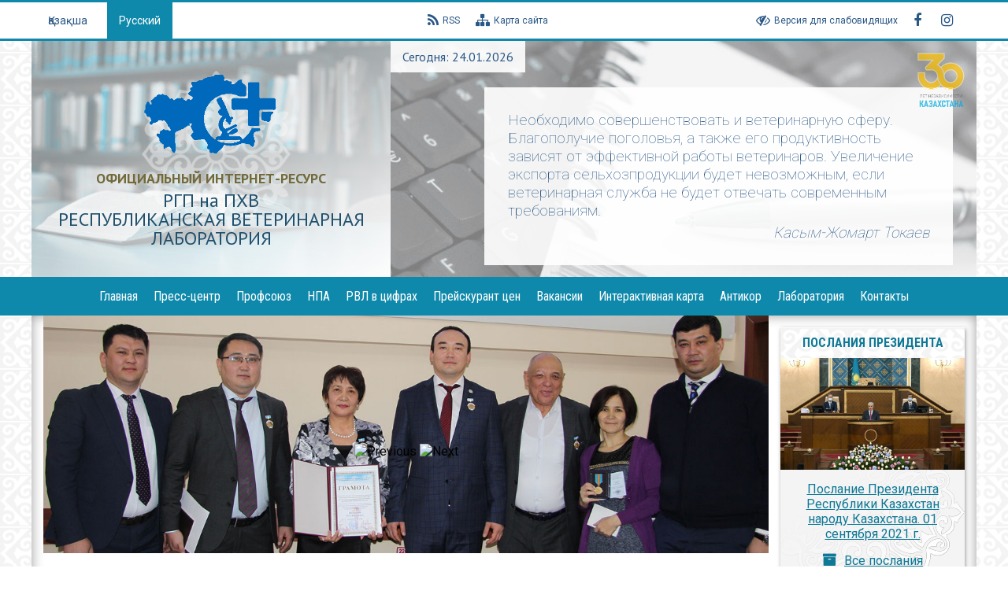

--- FILE ---
content_type: text/html; charset=utf-8
request_url: https://rvl.kz/ru/?start=36
body_size: 9020
content:
<!DOCTYPE html>
<html lang="ru-ru">
<head>
	<meta name="viewport" content="width=device-width, initial-scale=1, maximum-scale=1, user-scalable=no">
	<meta charset="utf-8" />
	<base href="https://rvl.kz/ru/" />
	<meta name="keywords" content="РГП на ПВХ «Республиканская ветеринарная лаборатория»" />
	<meta name="robots" content="noindex, follow" />
	<meta name="description" content="РГП на ПВХ «Республиканская ветеринарная лаборатория»" />
	<meta name="generator" content="Joomla! - Open Source Content Management" />
	<title>Главная</title>
	<link href="/ru/?format=feed&amp;type=rss" rel="alternate" type="application/rss+xml" title="RSS 2.0" />
	<link href="/ru/?format=feed&amp;type=atom" rel="alternate" type="application/atom+xml" title="Atom 1.0" />
	<link href="https://rvl.kz/kz/" rel="alternate" hreflang="kz-KZ" />
	<link href="https://rvl.kz/ru/" rel="alternate" hreflang="ru-RU" />
	<link href="https://rvl.kz/ru/component/search/?Itemid=102&amp;format=opensearch" rel="search" title="Искать РГП на ПХВ «Республиканская ветеринарная лаборатория»" type="application/opensearchdescription+xml" />
	<link href="/modules/mod_djimageslider/themes/default/css/djimageslider.css" rel="stylesheet" />
	<link href="/media/mod_languages/css/template.css" rel="stylesheet" />
	<script src="/media/jui/js/jquery.min.js?6c9fc3ed01fc73eca0794180d9252a14"></script>
	<script src="/media/jui/js/jquery-noconflict.js?6c9fc3ed01fc73eca0794180d9252a14"></script>
	<script src="/media/jui/js/jquery-migrate.min.js?6c9fc3ed01fc73eca0794180d9252a14"></script>
	<script src="/media/system/js/caption.js?6c9fc3ed01fc73eca0794180d9252a14"></script>
	<script src="/media/jui/js/bootstrap.min.js?6c9fc3ed01fc73eca0794180d9252a14"></script>
	<script src="/templates/gurk-blue/js/script.js?6c9fc3ed01fc73eca0794180d9252a14"></script>
	<script src="/media/djextensions/jquery-easing/jquery.easing.min.js"></script>
	<script src="/modules/mod_djimageslider/assets/js/slider.js?v=4.6.2"></script>
	<!--[if lt IE 9]><script src="/media/system/js/html5fallback.js?6c9fc3ed01fc73eca0794180d9252a14"></script><![endif]-->
	<script>
jQuery(window).on('load',  function() {
				new JCaption('img.caption');
			});jQuery(function($){ initTooltips(); $("body").on("subform-row-add", initTooltips); function initTooltips (event, container) { container = container || document;$(container).find(".hasTooltip").tooltip({"html": true,"container": "body"});} });
	</script>
	<link href="https://rvl.kz/ru/" rel="alternate" hreflang="x-default" />

	<!--[if lt IE 9]><script src="/media/jui/js/html5.js"></script><![endif]-->
	<link rel="stylesheet" type="text/css" id="style-version" href="/templates/gurk-blue/css/style.css">
	<link rel="stylesheet" type="text/css" id="style-version" href="/templates/gurk-blue/css/media.css">
      
      <style>
      
      * {
    margin: 0;
    padding: 0;
    box-sizing: border-box;
}

header .top-bar .wrapper .header-block a {
    display: flex;
    align-items: center;
    justify-content: center;
    margin: 0 10px;
    text-decoration: none;
}

header .top-bar .wrapper .header-block {
    display: flex;
    align-items: center;
    justify-content: center;
}

main .wrapper .right-side .moduletable h3 {
    width: 100%;
    color: #0e7896;
    padding: 10px 15px;
    background: url(https://rvl.kz/templates/gurk-blue/images/body-bg.jpg);
    background-repeat: repeat-x;
    text-transform: uppercase;
    font-family: 'Roboto Condensed', sans-serif;
    font-size: 16px;
    text-align: center;
}
                    
.djslider-default .navigation-container-custom, .djslider-default .navigation-numbers {
    position: absolute;
    bottom: 10px;
    right: calc(50% - 20px);
}
                    
main .wrapper .left-side {
    display: flex;
    flex-direction: column;
    flex: auto;
    width: 80%;
    min-height: 100%;
    padding: 0 15px 0 0;
}
                    
.djslider-loader-default {
    margin: 0 auto;
    position: relative;
    background: url(https://rvl.kz/modules/mod_djimageslider/themes/default/images/loader.gif) center center no-repeat;
    max-width: 100%;
    overflow: hidden;
}
                    
.djslider-default {
    margin: 0 auto;
    position: relative;
    -webkit-transition: opacity 400ms ease;
    transition: opacity 400ms ease;
    opacity: 0;
}
                    
.djslider-default .slider-container {
    position: absolute;
    overflow: hidden;
    left: 0;
    top: 0;
    height: 100%;
    width: 100%;
}
                    
.djslider-default ul.djslider-in {
    height: 100%;
}

.djslider-default ul.djslider-in {
    position: relative;
    margin: 0 !important;
    padding: 0 !important;
    border: 0 !important;
}

header {
    display: block;
}
      
header .top-bar {
    border-top: 3px solid #0f89ab;
    border-bottom: 3px solid #0f89ab;
    font-size: 14px;
    background-color: #fff;
}
         
   header .logo-right-block .data {
    display: flex;
    padding: 10px 15px;
    background-color: rgba(255, 255, 255, .9);
    text-align: center;
    position: absolute;
    top: 0;
    left: 0;
    color: #295786;
}
   header .logo-right-block .logo-right-block-text {
    display: flex;
    padding: 30px;
    width: 80%;
    flex-direction: column;
    background-color: rgba(255, 255, 255, .9);
    text-align: left;
    position: absolute;
    bottom: 15px;
    right: 30px;
    color: #295786;
    font-size: 19px;
    font-family: 'Roboto', sans-serif;
    font-weight: 100;
}                 
                    
                    
header .top-bar .wrapper {
    align-items: center;
    justify-content: space-between;
}

.language-switch {
  width: 20%;
    position: relative;
    right: 40px;
}  
                    
.language-switch ul li a {
    padding: 5px 15px;
    display: block;
margin: 0; 
}
                    
  div.mod-languages ul {
    margin: 0;
    padding: 0;
    list-style: none;
}    
                    
div.mod-languages ul.lang-inline li {
    display: inline;
}

div.mod-languages li {
    margin-left: 5px;
    margin-right: 5px;
}
                    
.language-switch ul li a {
    padding: 15px;
}

div.mod-languages a {
    text-decoration: none;
}
             
header .top-bar .wrapper .header-block {
    display: flex;
    align-items: center;
    justify-content: center;
}
                    
     .search {
    padding: 15px;
    background-color: #0f89ab;
    position: relative;
    left: 15px;
}               
                    
.wrapper.nopadding {
    padding: 0;
}

main .wrapper {
    background-color: #fff;
    box-shadow: 0 0 15px #999 inset;
}

                    
                    .djslider-default .navigation-container {
    position: relative;
    text-align: center !important;
    top: calc(50% - 17px) !important;
}

.wrapper {
 flex-direction: initial;
    display: flex;
    flex: auto;
    width: 100%;
    max-width: 1200px;
    min-width: 980px;
    margin: 0 auto;
    padding: 0 15px;
}

header .logo {
    display: flex;
    flex-direction: column;
    align-items: center;
    justify-content: center;
    width: 38%;
    height: 300px;
    text-align: center;
    background: url(https://rvl.kz/templates/gurk-blue/images/logo-bg.jpg);
    background-repeat: no-repeat;
    background-position: center center;
    background-size: cover;
    font-family: 'PT Sans', sans-serif;
}

  header .logo-right-block {
    display: flex;
    align-items: center;
    justify-content: flex-start;
    flex-direction: column;
    width: 62%;
    height: 300px;
    text-align: center;
    background: url(https://rvl.kz/templates/gurk-blue/images/header-logo-bg.jpg);
    background-repeat: no-repeat;
    background-position: center center;
    background-size: cover;
    font-family: 'PT Sans', sans-serif;
    position: relative;
}  
                    
    main .wrapper .right-side {
    display: flex;
    flex-direction: column;
    flex: auto;
    width: 20%;
    min-height: 100%;
}
                    
main .wrapper .right-side .moduletable h3 {
    width: 100%;
    color: #0e7896;
    padding: 10px 15px;
    background: url(https://rvl.kz/templates/gurk-blue/images/body-bg.jpg);
    background-repeat: repeat-x;
    text-transform: uppercase;
    font-family: 'Roboto Condensed', sans-serif;
    font-size: 16px;
    text-align: center;
}
                    
                    
  main .wrapper .right-side .moduletable {
    display: flex;
    flex-direction: column;
    width: 100%;
    align-items: flex-start;
    justify-content: flex-start;
    padding: 0;
    margin: 15px 0;
    box-shadow: 1px 2px 5px #999;
}
                    
                    main .wrapper .right-side .moduletable .custom {
    width: 100%;
    background: url(https://rvl.kz/templates/gurk-blue/images/ornam-bg.png);
    background-position: right bottom;
    background-repeat: no-repeat;
    background-color: #f4f4f4;
}
                    
                    
main .wrapper .right-side .moduletable {
    display: flex;
    flex-direction: column;
    width: 100%;
    align-items: flex-start;
    justify-content: flex-start;
    padding: 0;
    margin: 15px 0;
    box-shadow: 1px 2px 5px #999;
}
                    
</style>
      
      
      
      
</head>
<body>
	<header>
		<div class="top-bar">
			<div class="wrapper">
				<div class="language-switch">
					<div class="mod-languages">

	<ul class="lang-inline">
						<li class="" dir="ltr">
			<a href="/kz/">
							Қазақша						</a>
			</li>
								<li class="lang-active" dir="ltr">
			<a href="/ru/">
							Русский						</a>
			</li>
				</ul>

</div>
	
				</div>
				<div class="header-block">
					<a href="/ru/?format=feed&amp;type=rss"><i class="fa fa-rss" aria-hidden="true"></i> RSS</a>
					<a href="/ru/component/osmap/?view=html&id=2"><i class="fa fa-sitemap" aria-hidden="true"></i> Карта сайта</a>
				</div>
				<div class="header-block">
					<a href="#" id="style-bw"><i class="fa fa-eye-slash" id="eye" aria-hidden="true"></i> Версия для слабовидящих</a>
					<a href="https://www.facebook.com/profile.php?id=100028421700865" target="_blank"><i class="fa fa-facebook" aria-hidden="true"></i></a>
					<a href="https://www.instagram.com/rvl.kz/" target="_blank"><i class="fa fa-instagram" aria-hidden="true"></i></a>
				</div>
				<div class="search">
	<form action="/ru/" method="post" class="form-inline" role="search">
		 <button class="button btn btn-primary" onclick="this.form.searchword.focus();">Искать</button><label for="mod-search-searchword90" class="element-invisible"> </label> <input name="searchword" id="mod-search-searchword90" maxlength="200"  class="inputbox search-query input-medium" type="search" placeholder="Поиск..." />		<input type="hidden" name="task" value="search" />
		<input type="hidden" name="option" value="com_search" />
		<input type="hidden" name="Itemid" value="102" />
	</form>
</div>

			</div>
		</div>
		<div class="wrapper nopadding">
			<div class="logo">
				<div class="gerb"></div>
				<div class="logo-text-small">ОФИЦИАЛЬНЫЙ ИНТЕРНЕТ-РЕСУРС</div>
				<div class="logo-text">РГП на ПХВ<br>РЕСПУБЛИКАНСКАЯ ВЕТЕРИНАРНАЯ ЛАБОРАТОРИЯ</div>
			</div>
			<div class="logo-right-block">
				<div class="data">Сегодня: 24.01.2026</div>
				<div class="logo-right-block-text">Необходимо совершенствовать и ветеринарную сферу. Благополучие поголовья, а также его продуктивность зависят от эффективной работы ветеринаров. Увеличение экспорта сельхозпродукции будет невозможным, если ветеринарная служба не будет отвечать современным требованиям.<span>Касым-Жомарт Токаев</span></div>
				<div class="yearrk"></div>
			</div>
		</div>
	</header>
	<div class="top-menu">
		<div class="wrapper">
			<ul class="nav menu mod-list">
<li class="item-102 default current active"><a href="/ru/" >Главная</a></li><li class="item-316 deeper parent"><a href="/ru/press-tsentr.html" >Пресс-центр</a><ul class="nav-child unstyled small"><li class="item-317"><a href="/ru/press-tsentr/novosti.html" >Новости</a></li><li class="item-318"><a href="/ru/press-tsentr/stati.html" >СМИ О НАС</a></li></ul></li><li class="item-323 deeper parent"><a href="/ru/profsoyuz.html" >Профсоюз</a><ul class="nav-child unstyled small"><li class="item-325"><a href="/ru/profsoyuz/ustav-2.html" >ПОЛОЖЕНИЕ О ПЕРВИЧНОЙ ПРОФСОЮЗНОЙ ОРГАНИЗАЦИИ</a></li><li class="item-329"><a href="/ru/profsoyuz/ustav-6.html" >ЧЛЕНЫ ПРОФКОМА</a></li><li class="item-372"><a href="/ru/profsoyuz/polozhenie-o-pervichnoj-organizatsii-obshchestvennogo-ob-edineniya.html" >ПОЛОЖЕНИЕ О ПЕРВИЧНОЙ ОРГАНИЗАЦИИ ОБЩЕСТВЕННОГО ОБЪЕДИНЕНИЯ</a></li></ul></li><li class="item-312 deeper parent"><a href="/ru/normativno-pravovaya-baza.html" >НПА</a><ul class="nav-child unstyled small"><li class="item-313"><a href="/ru/normativno-pravovaya-baza/zakony.html" >Законы</a></li><li class="item-314"><a href="/ru/normativno-pravovaya-baza/standarty.html" >Стандарты</a></li><li class="item-315"><a href="/ru/normativno-pravovaya-baza/ustav.html" >Устав</a></li></ul></li><li class="item-347"><a href="/ru/rvl-v-tsifrakh.html" >РВЛ в цифрах</a></li><li class="item-353"><a href="/ru/prejskurant-tsen.html" >Прейскурант цен</a></li><li class="item-319"><a href="/ru/vakansii.html" >Вакансии</a></li><li class="item-322 deeper"><a href="/ru/interaktivnaya-karta.html" >Интерактивная карта</a><ul class="nav-child unstyled small"><li class="item-126"><a href="/ru/respublika-kazakhstan/gosudarstvennye-simvoly.html" >Государственные символы</a></li></ul></li><li class="item-321 deeper parent"><a href="/ru/protivodejstvie-korruptsii.html" >Антикор</a><ul class="nav-child unstyled small"><li class="item-368 deeper parent"><a href="/ru/protivodejstvie-korruptsii/kartogramma-korruptsionnykh-riskov.html" >Картограмма коррупции</a><ul class="nav-child unstyled small"><li class="item-365"><a href="/ru/protivodejstvie-korruptsii/kartogramma-korruptsionnykh-riskov/perechen-korruptsionnykh-riskov.html" >Перечень коррупционных рисков</a></li><li class="item-366"><a href="/ru/protivodejstvie-korruptsii/kartogramma-korruptsionnykh-riskov/dolzhnosti-podverzhennye-korruptsionnym-riskam.html" >Должности, подверженные коррупционным рискам</a></li><li class="item-370"><a href="/ru/protivodejstvie-korruptsii/kartogramma-korruptsionnykh-riskov/po-realizatsii-voprosov-tbn-4.html" >по реализации вопросов ТБН № 4</a></li><li class="item-371"><a href="/ru/protivodejstvie-korruptsii/kartogramma-korruptsionnykh-riskov/analiticheskaya-spravka-ot-16-iyulya.html" >Аналитическая справка от 16 июля</a></li></ul></li><li class="item-374"><a href="/ru/protivodejstvie-korruptsii/komplaens-sluzhba.html" >Комплаенс служба</a></li></ul></li><li class="item-306 deeper parent"><a href="/ru/laboratoriya.html" >Лаборатория</a><ul class="nav-child unstyled small"><li class="item-307"><a href="/ru/laboratoriya/o-laboratorii.html" >О лаборатории</a></li><li class="item-308"><a href="/ru/laboratoriya/strategiya-razvitiya.html" >Стратегия развития</a></li><li class="item-309"><a href="/ru/laboratoriya/politika-i-tseli.html" >Политика и цели</a></li><li class="item-310"><a href="/ru/laboratoriya/rukovodstvo.html" >Руководство</a></li><li class="item-311"><a href="/ru/laboratoriya/akkreditatsiya.html" >Аккредитация</a></li><li class="item-332"><a href="/ru/laboratoriya/voprosy-i-otvety.html" >Вопросы и ответы</a></li></ul></li><li class="item-320"><a href="/ru/kontakty.html" >Контакты</a></li></ul>
	
		</div>
	</div>
	<main>
		<div class="wrapper">
			<div class="left-side">
				<div class="left-side-top">
					

<div style="border: 0px !important;">
    <div id="djslider-loader111" class="djslider-loader djslider-loader-default" data-animation='{"auto":"1","looponce":"1","transition":"swing","css3transition":"ease-in-out","duration":400,"delay":3400}' data-djslider='{"id":"111","slider_type":"0","slide_size":925,"visible_slides":"1","direction":"left","show_buttons":"0","show_arrows":"2","preload":"800","css3":"1"}'>
        <div id="djslider111" class="djslider djslider-default img-vcenter" style="height: 360px; width: 920px;">
            <div id="slider-container111" class="slider-container" >
                <ul id="slider111" class="djslider-in">
                                            <li style="margin: 0 5px 0px 0 !important; height: 360px; width: 920px;">
                                                                                            <img class="dj-image" src="/images/slide1.jpg" alt="Слайд 1"  style="width: 100%; height: auto;"/>
                                                                                        
                        </li>
                                            <li style="margin: 0 5px 0px 0 !important; height: 360px; width: 920px;">
                                                                                            <img class="dj-image" src="/images/slide2.jpg" alt="Слайд 2"  style="width: 100%; height: auto;"/>
                                                                                        
                        </li>
                                            <li style="margin: 0 5px 0px 0 !important; height: 360px; width: 920px;">
                                                                                            <img class="dj-image" src="/images/slide3.jpg" alt="Слайд 3"  style="width: 100%; height: auto;"/>
                                                                                        
                        </li>
                                    </ul>
            </div>
                            <div id="navigation111" class="navigation-container" style="top: 11.111111111111%; margin: 0 1.0869565217391%;">
                                            <img id="prev111" class="prev-button " src="/modules/mod_djimageslider/themes/default/images/prev.png" alt="Previous" />
                        <img id="next111" class="next-button " src="/modules/mod_djimageslider/themes/default/images/next.png" alt="Next" />
                                                        </div>
                                        <div id="cust-navigation111" class="navigation-container-custom ">
                    <span class="load-button load-button-active"></span><span class="load-button"></span><span class="load-button"></span>                </div>
                    </div>
    </div>
</div>
<div class="djslider-end" style="clear: both"></div>
				</div>
				<div class="left-side-middle">
					<div aria-label="Хлебные крошки" role="navigation">
	<ul itemscope itemtype="https://schema.org/BreadcrumbList" class="breadcrumb">
					<li>
				Вы здесь: &#160;
			</li>
		
						<li itemprop="itemListElement" itemscope itemtype="https://schema.org/ListItem" class="active">
					<span itemprop="name">
						Главная					</span>
					<meta itemprop="position" content="1">
				</li>
				</ul>
</div>

					

<div class="custom"  >
	<div class="elfsight-app-2a946082-658c-43cd-848c-94bb43ea53a8" data-elfsight-app-lazy=""> </div></div>

					<div id="system-message-container">
	</div>

					<div class="blog-featured" itemscope itemtype="https://schema.org/Blog">


<div class="items-leading clearfix">
			<div class="leading-0 clearfix" 
			itemprop="blogPost" itemscope itemtype="https://schema.org/BlogPosting">
			

	<h2 class="item-title" itemprop="headline">
			<a href="/ru/press-tsentr/novosti/714-po-initsiative-pervogo-rukovoditelya-respublikanskoj-veterinarnoj-laboratorii-s-16-po-25-iyunya-proshjol-seminar-trening-po-rabote-s-ptsr-test-sistemoj-vetskrin-brutselljoz.html" itemprop="url">
			По инициативе первого руководителя Республиканской ветеринарной лаборатории с 16 по 25 июня прошёл семинар-тренинг по работе с ПЦР-тест-системой «ВЕТСКРИН. Бруцеллёз»		</a>
		</h2>




		<dl class="article-info muted">

		
			<dt class="article-info-term">
							</dt>

			
			
			
			
										<dd class="published">
				<span class="icon-calendar" aria-hidden="true"></span>
				<time datetime="2025-06-25T16:27:59+06:00" itemprop="datePublished">
					<i class="fa fa-calendar" aria-hidden="true"></i> 25 июня 2025				</time>
			</dd>			
		
					
			
										<dd class="hits">
					<span class="icon-eye-open" aria-hidden="true"></span>
					<meta itemprop="interactionCount" content="UserPageVisits:15" />
					<i class="fa fa-eye" aria-hidden="true"></i> 15			</dd>						</dl>
	


<div class="introtext">
	</div>



	
<p class="readmore">
			<a class="btn" href="/ru/press-tsentr/novosti/714-po-initsiative-pervogo-rukovoditelya-respublikanskoj-veterinarnoj-laboratorii-s-16-po-25-iyunya-proshjol-seminar-trening-po-rabote-s-ptsr-test-sistemoj-vetskrin-brutselljoz.html" itemprop="url" aria-label="Подробнее:  По инициативе первого руководителя Республиканской ветеринарной лаборатории с 16 по 25 июня прошёл семинар-тренинг по работе с ПЦР-тест-системой «ВЕТСКРИН. Бруцеллёз»">
			<span class="icon-chevron-right" aria-hidden="true"></span> 
			Подробнее...		</a>
	</p>



		</div>
					<div class="leading-1 clearfix" 
			itemprop="blogPost" itemscope itemtype="https://schema.org/BlogPosting">
			

	<h2 class="item-title" itemprop="headline">
			<a href="/ru/press-tsentr/novosti/[base64].html" itemprop="url">
			По инициативе и при поддержке генерального директора Республиканской ветеринарной лаборатории Елшибаева Т.А. руководитель отдела методологии и учебно-методического центра Байсеитов Саят Тулебаевич принял участие в учебно-информационном туре в Германию, ор		</a>
		</h2>




		<dl class="article-info muted">

		
			<dt class="article-info-term">
							</dt>

			
			
			
			
										<dd class="published">
				<span class="icon-calendar" aria-hidden="true"></span>
				<time datetime="2025-06-24T16:21:38+06:00" itemprop="datePublished">
					<i class="fa fa-calendar" aria-hidden="true"></i> 24 июня 2025				</time>
			</dd>			
		
					
			
										<dd class="hits">
					<span class="icon-eye-open" aria-hidden="true"></span>
					<meta itemprop="interactionCount" content="UserPageVisits:22" />
					<i class="fa fa-eye" aria-hidden="true"></i> 22			</dd>						</dl>
	


<div class="introtext">
	</div>



	
<p class="readmore">
			<a class="btn" href="/ru/press-tsentr/novosti/[base64].html" itemprop="url" aria-label="Подробнее:  По инициативе и при поддержке генерального директора Республиканской ветеринарной лаборатории Елшибаева Т.А. руководитель отдела методологии и учебно-методического центра Байсеитов Саят Тулебаевич принял участие в учебно-информационном туре в Германию, ор">
			<span class="icon-chevron-right" aria-hidden="true"></span> 
			Подробнее...		</a>
	</p>



		</div>
					<div class="leading-2 clearfix" 
			itemprop="blogPost" itemscope itemtype="https://schema.org/BlogPosting">
			

	<h2 class="item-title" itemprop="headline">
			<a href="/ru/press-tsentr/novosti/[base64].html" itemprop="url">
			Республиканская ветеринарная лаборатория усиливает международное сотрудничество: состоялась онлайн-встреча с агентством ANSES (Франция) Сегодня генеральный директор Республиканской ветеринарной лаборатории Елшибаев Т. провёл онлайн-встречу с представителя		</a>
		</h2>




		<dl class="article-info muted">

		
			<dt class="article-info-term">
							</dt>

			
			
			
			
										<dd class="published">
				<span class="icon-calendar" aria-hidden="true"></span>
				<time datetime="2025-06-20T16:19:07+06:00" itemprop="datePublished">
					<i class="fa fa-calendar" aria-hidden="true"></i> 20 июня 2025				</time>
			</dd>			
		
					
			
										<dd class="hits">
					<span class="icon-eye-open" aria-hidden="true"></span>
					<meta itemprop="interactionCount" content="UserPageVisits:16" />
					<i class="fa fa-eye" aria-hidden="true"></i> 16			</dd>						</dl>
	


<div class="introtext">
	</div>



	
<p class="readmore">
			<a class="btn" href="/ru/press-tsentr/novosti/[base64].html" itemprop="url" aria-label="Подробнее:  Республиканская ветеринарная лаборатория усиливает международное сотрудничество: состоялась онлайн-встреча с агентством ANSES (Франция) Сегодня генеральный директор Республиканской ветеринарной лаборатории Елшибаев Т. провёл онлайн-встречу с представителя">
			<span class="icon-chevron-right" aria-hidden="true"></span> 
			Подробнее...		</a>
	</p>



		</div>
					<div class="leading-3 clearfix" 
			itemprop="blogPost" itemscope itemtype="https://schema.org/BlogPosting">
			

	<h2 class="item-title" itemprop="headline">
			<a href="/ru/press-tsentr/novosti/[base64].html" itemprop="url">
			По поручению генерального директора РГП «Республиканская ветеринарная лаборатория» организована командировка в Южно-Казахстанский региональный филиал с участием специалистов отдела организационно-кадровой работы		</a>
		</h2>




		<dl class="article-info muted">

		
			<dt class="article-info-term">
							</dt>

			
			
			
			
										<dd class="published">
				<span class="icon-calendar" aria-hidden="true"></span>
				<time datetime="2025-06-11T16:17:18+06:00" itemprop="datePublished">
					<i class="fa fa-calendar" aria-hidden="true"></i> 11 июня 2025				</time>
			</dd>			
		
					
			
										<dd class="hits">
					<span class="icon-eye-open" aria-hidden="true"></span>
					<meta itemprop="interactionCount" content="UserPageVisits:17" />
					<i class="fa fa-eye" aria-hidden="true"></i> 17			</dd>						</dl>
	


<div class="introtext">
	</div>



	
<p class="readmore">
			<a class="btn" href="/ru/press-tsentr/novosti/[base64].html" itemprop="url" aria-label="Подробнее:  По поручению генерального директора РГП «Республиканская ветеринарная лаборатория» организована командировка в Южно-Казахстанский региональный филиал с участием специалистов отдела организационно-кадровой работы">
			<span class="icon-chevron-right" aria-hidden="true"></span> 
			Подробнее...		</a>
	</p>



		</div>
					<div class="leading-4 clearfix" 
			itemprop="blogPost" itemscope itemtype="https://schema.org/BlogPosting">
			

	<h2 class="item-title" itemprop="headline">
			<a href="/ru/press-tsentr/novosti/[base64].html" itemprop="url">
			10–11 июня при поддержке первого руководителя сотрудники Республиканской ветеринарной лаборатории проходят обучение по методикам работы с системой высокоэффективной жидкостной хроматографии с масс-спектрометрией (ВЭЖХ/МС)		</a>
		</h2>




		<dl class="article-info muted">

		
			<dt class="article-info-term">
							</dt>

			
			
			
			
										<dd class="published">
				<span class="icon-calendar" aria-hidden="true"></span>
				<time datetime="2025-06-10T17:12:35+06:00" itemprop="datePublished">
					<i class="fa fa-calendar" aria-hidden="true"></i> 10 июня 2025				</time>
			</dd>			
		
					
			
										<dd class="hits">
					<span class="icon-eye-open" aria-hidden="true"></span>
					<meta itemprop="interactionCount" content="UserPageVisits:22" />
					<i class="fa fa-eye" aria-hidden="true"></i> 22			</dd>						</dl>
	


<div class="introtext">
	</div>



	
<p class="readmore">
			<a class="btn" href="/ru/press-tsentr/novosti/[base64].html" itemprop="url" aria-label="Подробнее:  10–11 июня при поддержке первого руководителя сотрудники Республиканской ветеринарной лаборатории проходят обучение по методикам работы с системой высокоэффективной жидкостной хроматографии с масс-спектрометрией (ВЭЖХ/МС)">
			<span class="icon-chevron-right" aria-hidden="true"></span> 
			Подробнее...		</a>
	</p>



		</div>
					<div class="leading-5 clearfix" 
			itemprop="blogPost" itemscope itemtype="https://schema.org/BlogPosting">
			

	<h2 class="item-title" itemprop="headline">
			<a href="/ru/press-tsentr/novosti/704-sotrudnik-respublikanskoj-veterinarnoj-laboratorii-prinyal-uchastie-v-mezhdunarodnoj-missii-po-proektu-reintroduktsii-loshadej-przhevalskogo-pri-podderzhke-pervogo-rukovoditelya-predpriyatiya.html" itemprop="url">
			Сотрудник Республиканской ветеринарной лаборатории принял участие в международной миссии по проекту реинтродукции лошадей Пржевальского при поддержке первого руководителя Предприятия		</a>
		</h2>




		<dl class="article-info muted">

		
			<dt class="article-info-term">
							</dt>

			
			
			
			
										<dd class="published">
				<span class="icon-calendar" aria-hidden="true"></span>
				<time datetime="2025-06-06T16:07:32+06:00" itemprop="datePublished">
					<i class="fa fa-calendar" aria-hidden="true"></i> 06 июня 2025				</time>
			</dd>			
		
					
			
										<dd class="hits">
					<span class="icon-eye-open" aria-hidden="true"></span>
					<meta itemprop="interactionCount" content="UserPageVisits:15" />
					<i class="fa fa-eye" aria-hidden="true"></i> 15			</dd>						</dl>
	


<div class="introtext">
	</div>



	
<p class="readmore">
			<a class="btn" href="/ru/press-tsentr/novosti/704-sotrudnik-respublikanskoj-veterinarnoj-laboratorii-prinyal-uchastie-v-mezhdunarodnoj-missii-po-proektu-reintroduktsii-loshadej-przhevalskogo-pri-podderzhke-pervogo-rukovoditelya-predpriyatiya.html" itemprop="url" aria-label="Подробнее:  Сотрудник Республиканской ветеринарной лаборатории принял участие в международной миссии по проекту реинтродукции лошадей Пржевальского при поддержке первого руководителя Предприятия">
			<span class="icon-chevron-right" aria-hidden="true"></span> 
			Подробнее...		</a>
	</p>



		</div>
			</div>


	<div class="pagination">

					<p class="counter pull-right">
				Страница 7 из 47			</p>
						<ul>
	<li class="pagination-start"><a title="В начало" href="/ru/" class="hasTooltip pagenav">В начало</a></li>
	<li class="pagination-prev"><a title="Назад" href="/ru/?start=30" class="hasTooltip pagenav">Назад</a></li>
			<li><a href="/ru/?start=6" class="pagenav">2</a></li>			<li><a href="/ru/?start=12" class="pagenav">3</a></li>			<li><a href="/ru/?start=18" class="pagenav">4</a></li>			<li><a href="/ru/?start=24" class="pagenav">5</a></li>			<li><a href="/ru/?start=30" class="pagenav">6</a></li>			<li><span class="pagenav">7</span></li>			<li><a href="/ru/?start=42" class="pagenav">8</a></li>			<li><a href="/ru/?start=48" class="pagenav">9</a></li>			<li><a href="/ru/?start=54" class="pagenav">10</a></li>			<li><a href="/ru/?start=60" class="pagenav">11</a></li>		<li class="pagination-next"><a title="Вперёд" href="/ru/?start=42" class="hasTooltip pagenav">Вперёд</a></li>
	<li class="pagination-end"><a title="В конец" href="/ru/?start=276" class="hasTooltip pagenav">В конец</a></li>
</ul>
	</div>

</div>

				</div>
				<div class="left-side-buttom">
					
				</div>
			</div>
			<div class="right-side">
						<div class="moduletable">
							<h3>Послания Президента</h3>
						

<div class="custom"  >
	<p style="padding: 0;"><img style="width: 100%;" src="/images/images/2025/daa-7113-2_mediumThumb.jpg" alt="Послание Президента РК" width="100%" /></p>
<p style="text-align: center; margin: 15px 0;"><a href="https://www.akorda.kz/ru/poslanie-glavy-gosudarstva-kasym-zhomarta-tokaeva-narodu-kazahstana-183048" rel="alternate">Послание Президента Республики Казахстан народу Казахстана. 01 сентября 2021 г.</a></p>
<p style="text-align: center; margin: 15px 0;"><i class="fa fa-archive"> </i><a href="/ru/component/content/30-respublika-kazakhstan/poslaniya-prezidenta/163-arkhiv-poslanij.html?Itemid=125" hreflang="ru">Все послания</a></p></div>
		</div>
			<div class="moduletable">
							<h3>Генеральный директор</h3>
						

<div class="custom"  >
	<div class="block-boss">
<div class="block-boss-img"><!--<img src="https://web.archive.org/web/20220303220917im_/http://rvl.kz/images/news/2021/1.JPG" alt="Елшибаев Темирхан Амантаевич" width="100%" />--></div>
<ul class="block-boss-menu">
<li><i class="fa fa-question-circle"> </i><a href="/ru/laboratoriya/voprosy-i-otvety.html">Задать вопрос</a></li>
</ul>
</div>
<div class="boss-name"><strong>Елшибаев Темирхан Амантаевич</strong></div></div>
		</div>
	

<div class="custom"  >
	<p><a href="http://www.akorda.kz/ru" target="_blank" rel="alternate"><img src="/images/akordarus.jpg" alt="" width="100%" /></a></p></div>
		<div class="moduletable">
							<h3>Государственные символы РК</h3>
						

<div class="custom"  >
	<p style="text-align: center; margin: 15px 0;"><a href="/ru/respublika-kazakhstan/gosudarstvennye-simvoly/69-o-gosudarstvennykh-simvolakh-respubliki-kazakhstan.html" hreflang="ru">О государственных символах Республики Казахстан</a></p>
<p style="padding: 0;"><img style="width: 100%; margin: 0 auto;" src="/images/flag.jpg" alt="Флаг Республики Казахстан" /></p>
<p style="text-align: center; margin: 15px 0;"><a href="/ru/respublika-kazakhstan/gosudarstvennye-simvoly/68-gosudarstvennyj-flag-respubliki-kazakhstan.html" hreflang="ru">Государственный Флаг Республики Казахстан</a></p>
<p style="padding: 0;"><img style="width: 50%; margin: 0 auto;" src="https://www.akorda.kz/assets/media/gerb_mediumThumb.jpg" alt="Герб Республики Казахстан" /></p>
<p style="text-align: center; margin: 15px 0;"><a href="/ru/respublika-kazakhstan/gosudarstvennye-simvoly/67-gosudarstvennyj-gerb-respubliki-kazakhstan.html" hreflang="ru">Государственный Герб Республики Казахстан</a></p>
<p style="padding: 0;"><img style="width: 50%; margin: 0 auto;" src="/images/gimn.png" alt="Гимн Республики Казахстан" /></p>
<p style="text-align: center; margin: 15px 0;"><a href="/ru/respublika-kazakhstan/gosudarstvennye-simvoly/66-gosudarstvennyj-gimn-respubliki-kazakhstan.html" hreflang="ru">Государственный Гимн Республики Казахстан</a></p></div>
		</div>
			<div class="moduletable">
							<h3>Горячие линии</h3>
						

<div class="custom"  >
	<p style="padding: 0;"><a style="display: block; width: 100%;" href="http://anticorruption.gov.kz/" target="_blank" rel="alternate"><img style="display: block; margin-left: auto; margin-right: auto; width: 100%;" src="/images/banners/anticorruptionrus.png" /></a></p>
<p style="padding: 0;"><img style="display: block; margin-left: auto; margin-right: auto; width: 100%;" src="/images/banners/100rus.jpg" /></p>
<p style="padding: 0;"><img style="display: block; margin-left: auto; margin-right: auto; width: 100%;" src="/images/banners/telefondoveriyarus.jpg" /></p></div>
		</div>
	

<div class="custom"  >
	<p> </p>
<p style="text-align: center;"><img src="https://www.akorda.kz/assets/media/gerb_mediumThumb.jpg" width="80%" /></p>
<h2 class="color_white typography typography__variant-h2  " style="text-align: center;" data-tip="true"><a href="https://www.gov.kz/memleket/entities/vetcontrol?lang=ru" target="_blank" rel="alternate">Сайт КВКиН</a></h2></div>
	
			</div>
		</div>
	</main>
	<footer>
        <script src="https://elfsightcdn.com/platform.js" async></script>

		<div class="wrapper">
			<div class="copyring">
				<div class="copy">2026 © РГП на ПХВ «Республиканская ветеринарная лаборатория»</div>
				<div class="develop">Разработка и поддержка: <a href="http://prudnikov.kz" target="_blank" all="Разработка, поддерка и продвижение сайтов">prudnikov.kz</a></div>
			</div>
		</div>
	</footer>
	
    <script src="https://use.fontawesome.com/47959dae1e.js"></script>
    <script src="https://static.elfsight.com/platform/platform.js" async></script>
</body>
</html>


--- FILE ---
content_type: text/css
request_url: https://rvl.kz/templates/gurk-blue/css/style.css
body_size: 2092
content:
@import url('https://fonts.googleapis.com/css?family=PT+Sans:400,400i,700,700i|Roboto+Condensed:300,400,700|Roboto:100,300,400,700&subset=cyrillic,cyrillic-ext');
/*
font-family: 'Roboto', sans-serif;
font-family: 'PT Sans', sans-serif;
font-family: 'Roboto Condensed', sans-serif;
*/

*{
	margin: 0;
	padding: 0;
	box-sizing: border-box;
}
h1, h2, h3, h4, h5, h6{
	font-family: 'PT Sans', sans-serif;
}
a{
	color: #295786;
}

html{
	display: flex;
	flex-direction: column;
	flex: auto;
	width: 100%;
	min-height: 100%;
	background-color: #fff;
	font-family: 'Roboto', sans-serif;
	font-size: 100%;
}
body{
	display: flex;
	flex-direction: column;
	flex: auto;
	width: 100%;
	min-height: 100%;
    background: url(../images/body-bg.jpg);
}
.wrapper{
	display: flex;
	flex: auto;
	width: 100%;
	max-width: 1200px;
	min-width: 980px;
	margin: 0 auto;
	padding: 0 15px;
}
.nopadding{
	padding: 0;
}
.row{
	display: flex;
	flex: auto;
	width: 100%;	
}
.flex-column{
	flex-direction: column;
}
header .top-bar{
	border-top: 3px solid #0f89ab;
	border-bottom: 3px solid #0f89ab;
	font-size: 14px;
	background-color: #fff;
}
header .top-bar i{
	font-size: 18px;
	margin: 0 5px 0 0;
}
header .top-bar .wrapper{
	align-items: center;
	justify-content: space-between;
}
header .top-bar .wrapper .header-block{
	display: flex;
	align-items: center;
	justify-content: center;
}
header .top-bar .wrapper .header-block a{
	display: flex;
	align-items: center;
	justify-content: center;
	margin: 0 10px;
	text-decoration: none;
}
header .top-bar .wrapper .header-block a:hover{
	margin: 0 10px;
	text-decoration: underline;
}
header .logo{
	display: flex;
	flex-direction: column;
	align-items: center;
	justify-content: center;
	width: 38%;
	height: 300px;
	text-align: center;
	background: url(../images/logo-bg.jpg);
	background-repeat: no-repeat;
	background-position: center center;
	background-size: cover;
	font-family: 'PT Sans', sans-serif;
}
header .logo .gerb {
    display: block;
    background: url(../images/gerb.png);
    background-repeat: no-repeat;
    background-position: center center;
    background-size: 170px;
    width: 170px;
    height: 110px;
}
header .logo .logo-text-small{
	font-size: 18px;
	margin: 15px 0 5px 0;
	font-weight: bold;
	color: #736939;
}
header .logo .logo-text{
	font-size: 24px;
	line-height: 24px;
	color: #1f506d;
}

header .logo-right-block{
	display: flex;
	align-items: center;
	justify-content: flex-start;
	flex-direction: column;
	width: 62%;
	height: 300px;
	text-align: center;
	background: url(../images/header-logo-bg.jpg);
	background-repeat: no-repeat;
	background-position: center center;
	background-size: cover;
	font-family: 'PT Sans', sans-serif;
	position: relative;
}
header .logo-right-block .data{
	display: flex;
	padding: 10px 15px;
	background-color: rgba(255, 255, 255, .9);
	text-align: center;
	position: absolute;
	top: 0;
	left: 0;
	color: #295786;
}
header .logo-right-block .logo-right-block-text{
	display: flex;
	padding: 30px;
	width: 80%;
	flex-direction: column;
	background-color: rgba(255, 255, 255, .9);
	text-align: left;
	position: absolute;
	bottom: 15px;
	right: 30px;
	color: #295786;
	font-size: 19px;
	font-family: 'Roboto', sans-serif;
	font-weight: 100;
}
header .logo-right-block .logo-right-block-text span{
	display: block;
	text-align: right;
	font-style: italic;
	margin: 5px 0 0 0;
}
header .logo-right-block .yearrk{
	background: url(../images/30year-ru.png);
    background-repeat: no-repeat;
    background-position: center center;
    background-size: 100%;
    width: 80px;
    height: 100px;
    position: absolute;
    top: 15px;
    right: 30px;
}

.language-switch{
	position: relative;
	right: 20px;
}
.language-switch ul li a{
	padding: 15px;
}
.language-switch ul li.lang-active a, .language-switch ul li a:hover{
	background-color: #0f89ab;
	color: #fff;
	transition: all .3s;
}



.top-menu{
	display: flex;
	width: 100%;
	flex-direction: column;
	align-items: center;
	justify-content: center;
	background-color: #0f89ab; 
}
.top-menu .menu{
	display: flex;
	width: 100%;
	align-items: center;
	justify-content: center;
	margin: 0;
	padding: 10px 0;
	flex-wrap: wrap;
}

.top-menu .menu > li:hover{
	background-color: #0e7896;
	color: #f6eac2;
}
.top-menu .menu li:hover > a{
	color: #f6eac2;
}
.top-menu .menu li, .top-menu .menu li a{
	color: #fff;
	text-decoration: none;
	font-family: 'Roboto Condensed', sans-serif;
	font-size: 16px;
	font-weight: normal;
}

.top-menu .menu li > ul{
	display: flex;
	flex-direction: column;
	align-items: flex-start;
	justify-content: flex-start;
	margin: 0;
	padding: 0;
	position: absolute;
	top: 28px;
	left: 0;
	width: auto;
	min-width: 150px;
	background-color: transparent;
	height: 0;
	overflow: hidden;
	transition: all .3s;
	z-index: 999;
}
.top-menu .menu li > ul li > ul{
	display: flex;
	flex-direction: column;
	align-items: flex-start;
	justify-content: flex-start;
	margin: 0;
	padding: 0;
	top: 0;
	position: absolute;
	margin: 0 0 0 100%;
	width: 100%;
	background-color: transparent;
	height: 0;
	overflow: hidden;
	transition: all .3s;
	z-index: 999;
}
.top-menu .menu li > ul li > ul li{
	display: flex;
	flex-direction: column;
	align-items: center;
	justify-content: center;
	width: 100%;
}
.top-menu .menu li:hover > ul{
	height: auto;
	padding: 0 15px 15px 15px;
	background-color: #0e7896;
	overflow: visible;
}
.top-menu .menu li > ul li:hover > ul{
	height: auto;
	padding: 15px;
	background-color: #0e7896;
	overflow: visible;
}
.top-menu .menu ul li{
	display: flex;
	align-items: flex-start;
	justify-content: flex-start;
	padding: 5px 0;
}

main{
	display: flex;
	flex-direction: column;
	flex: auto;
	width: 100%;
	min-height: 100%;
	/*background-color: rgba(255, 255, 255, .44);*/
}
main .wrapper{
	background-color: #fff;
	box-shadow: 0 0 15px #999 inset;
}
main .wrapper .left-side{
	display: flex;
	flex-direction: column;
	flex: auto;
	width: 80%;
	min-height: 100%;
	padding: 0 15px 0 0;
}
main .wrapper .right-side{
	display: flex;
	flex-direction: column;
	flex: auto;
	width: 20%;
	min-height: 100%;	
}


.breadcrumb{
	display: flex;
	align-items: center;
	justify-content: flex-start;
	font-size: 12px;
	margin: 15px 0;
}
.breadcrumb li:first-child{
	background-color: #0f89ab;
	padding: 5px;
	color: #fff;
	margin: 0 5px 0 0;
}
.breadcrumb li{
	display: flex;
	list-style: none;
}

.blog-featured{
	display: flex;
	width: 100%;
	flex-direction: column;
}
.items-leading{
	display: flex;
	flex-direction: column;
	width: 100%;
	align-items: flex-start;
	justify-content: flex-start;
	flex-wrap: wrap;
}
main .wrapper .left-side .item-title{
	font-size: 18px;
	margin: 0;
	padding: 0;
	color: #0e7896;
}
main .wrapper .left-side .item-title a{
	color: #0e7896;
	text-decoration: none;
	transition: all .3s;
}
main .wrapper .left-side .item-title a:hover{
	color: #0f89ab;
	text-decoration: underline;
}
.article-info{
	display: flex;
	align-items: flex-start;
	justify-content: flex-start;
	width: 100%;
	padding: 10px 0;
	font-size: 12px;
	color: #444;
}
.article-info dd{
	margin: 0 15px 0 0;
}
.items-leading > div{
	display: flex;
	flex-direction: column;
	width: 100%;
	align-items: flex-start;
	justify-content: flex-start;
	padding: 15px 0;
	margin: 10px 0;
	border-bottom: 1px solid #0e7896;
	background: url(../images/ornam-bg-white.png);
	background-position: right top;
	background-repeat: no-repeat;
}
.items-leading > div img{
	margin: 0 5px 0 0;
}

.readmore{
	width: 100%;
	text-align: right;
	padding: 5px 0;
}
.readmore .btn{
	text-decoration: none;
	padding: 5px 10px;
	background-color: #0e7896;
	color: #fff;
	transition: all .3s;
	font-size: 14px;
}
.readmore .btn:hover{
	background-color: #0f89ab;
	color: #f6eac2;
}

main .wrapper .right-side .moduletable{
	display: flex;
	flex-direction: column;
	width: 100%;
	align-items: flex-start;
	justify-content: flex-start;	
	padding: 0;
	margin: 15px 0;
	box-shadow: 1px 2px 5px #999;
}
main .wrapper .right-side .moduletable h3{
	width: 100%;
	color: #0e7896;
	padding: 10px 15px;
	background: url(../images/body-bg.jpg);
	background-repeat: repeat-x;
	text-transform: uppercase;
	font-family: 'Roboto Condensed', sans-serif;
	font-size: 16px;
	text-align: center;
}

main .wrapper .right-side .moduletable ul{
	margin: 0;
	padding: 0;
	list-style: none;
}

main .wrapper .right-side .moduletable .custom{
	width: 100%;
	background: url(../images/ornam-bg.png);
	background-position: right bottom;
	background-repeat: no-repeat;
	background-color: #f4f4f4;
}
main .wrapper .right-side .moduletable .custom a:hover{
	text-decoration: none;
}
main .wrapper .right-side .moduletable .custom a{
	color: #0e7896;
}
main .wrapper .right-side .moduletable .custom .block-boss{
	display: flex;
	width: 100%;
	align-items: center;
	justify-content: center;
	flex-direction: column;
}
main .wrapper .right-side .moduletable .custom .block-boss-img{
	display: flex;
	flex-direction: column;
	width: 100%;
	margin: 0;
	padding: 0;	
}
main .wrapper .right-side .moduletable .custom .block-boss-img img{
	display: block;
	width: 100%;
}
main .wrapper .right-side .moduletable .custom .block-boss ul{
	display: flex;
	/*width: 100%;*/
	flex-direction: column;
	align-items: flex-start;
	justify-content: flex-start;
	margin: 15px 0 0 0;
}
main .wrapper .right-side .moduletable .custom .block-boss ul li{
	display: flex;
	align-items: center;
	justify-content: center;
}
main .wrapper .right-side .moduletable .custom p{
	display: flex;
	align-items: center;
	justify-content: center;
	padding: 0 15px;
}
main .wrapper .right-side .moduletable .custom .block-boss ul li i, main .wrapper .right-side .moduletable .custom i{
	font-size: 18px;
	margin: 0 5px 0 0;
	color: #0e7896;
}
main .wrapper .right-side .moduletable .custom .boss-name{
	display: flex;
	width: 100%;
	text-align: center;
	padding: 15px;
	align-items: center;
	justify-content: center;
	font-weight: bold;
	color: #0e7896;
}

.pagination{
	display: flex;
	flex-direction: column;
	width: 100%;
	margin: 15px 0;

}
.pagination .counter{
	text-align: center;
	margin: 15px 0;
}
.pagination ul{
	display: flex;
	width: 100%;
	align-items: center;
	justify-content: center;
}
.pagination ul li{
	list-style: none;
	padding: 15px 5px;
}
.pagination ul li span{
	padding: 10px 5px;
	background-color: #0f89ab;
	color: #fff;
}

.pagination ul li.pagination-start span, .pagination ul li.pagination-prev span, .pagination ul li.pagination-next span, .pagination ul li.pagination-end span{
	background-color: transparent;
	color: #000;
}

.osmap-items > h2{
	display: none;
}
.page-header, .left-side-middle h1{
	color: #0e7896;
}
.left-side-middle p{
	padding: 5px 0;
	display: block;
	width: 100%;
}

div[itemprop="blogPost"] ul, div[itemprop="blogPost"] ol{
	margin: 15px 0 15px 45px;
}

#smfaq-form{
	display: flex;
	flex-direction: column;
	width: 70%;
	margin: 0 auto;
	background-color: #f4f4f4;
	padding: 15px;
}
#smfaq-form input{
	width: 100%;
	height: 25px;
}

footer{
	background-color: #0f89ab;
}
.copyring{
	display: flex;
	align-items: center;
	justify-content: space-between;
	width: 100%;
	padding: 30px 15px;
	color: #fff;
}



--- FILE ---
content_type: text/css
request_url: https://rvl.kz/templates/gurk-blue/css/media.css
body_size: 466
content:

	header{
		display: flex;
	    flex-direction: column;
	    align-items: center;
	    justify-content: center;
	    width: 100%;
	}

	header .top-bar{
		width: 100%;
	}

	.wrapper{
	    flex-direction: column;
	    min-width: 0;
	    max-width: 100%;
	}

	header .logo, header .logo-right-block{
		width: 100%;
	}

	.top-bar .search{
		display: none;
	}

	.language-switch{
		right: 0;
		width: 100%;
	}

	.lang-inline{
		display: flex;
	    align-items: center;
	    justify-content: center;
	    width: 100%;
	}


	.language-switch ul li a {
	    padding: 5px 15px;
	    display: block;
	    margin: 0 0 5px 0;
	}

	header .top-bar .wrapper .header-block a {
	    display: flex;
	    align-items: center;
	    justify-content: center;
	    margin: 5px;
	    text-decoration: none;
	    font-size: 12px;
	}

	header .logo-right-block .logo-right-block-text{
		font-size: 12px;
	}

	.top-menu .menu li {
	    display: flex;
	    align-items: center;
	    justify-content: center;
	    margin: 5px 0;
	    padding: 0 10px;
	    list-style: none;
	    position: relative;
	    transition: all .3s;
	}

	header .logo-right-block .yearrk {
	    background: url(../images/30year-ru.png);
	    background-repeat: no-repeat;
	    background-position: center center;
	    background-size: 100%;
	    width: 60px;
	    height: 70px;
	    position: absolute;
	    top: 15px;
	    right: 15px;
	    opacity: .7;
	}

	main .wrapper .left-side {
	    display: flex;
	    flex-direction: column;
	    flex: auto;
	    width: 100%;
	    min-height: 100%;
	    padding: 0;
	}

	main .wrapper .right-side {
	    display: flex;
	    flex-direction: column;
	    flex: auto;
	    width: 100%;
	    min-height: 100%;
	}

	.copyring {
	    display: flex;
	    align-items: center;
	    flex-direction: column;
	    justify-content: center;
	    width: 100%;
	    padding: 30px 15px;
	    color: #fff;
	}

	.copyring .copy{
		text-align: center;
	}

	.blog img{
		max-width: 100%;
	}

}

--- FILE ---
content_type: application/javascript; charset=UTF-8
request_url: https://rvl.kz/templates/gurk-blue/js/script.js?6c9fc3ed01fc73eca0794180d9252a14
body_size: 4013
content:
jQuery(document).ready(function(){

	jQuery("#style-bw").click(function(){
		if(jQuery("#style-version").attr("href") == "/templates/gurk-blue/css/style-bw.css"){
			jQuery("#style-version").attr("href", "/templates/gurk-blue/css/style.css");
			jQuery("#eye").attr("class", "fa fa-eye-slash");
		}else{
			jQuery("#style-version").attr("href", "/templates/gurk-blue/css/style-bw.css");
			jQuery("#eye").attr("class", "fa fa-eye");
		}
	});
	
	
	//jQuery('[data-djslider]').each(function(){
	//	DJSlider.init(jQuery(this));
	//});
	
});

!function($){

var DJSlider = {

	init: function(djsliderWrap){
		
		djsliderWrap.data();
		var settings = djsliderWrap.data('djslider');
		var options = djsliderWrap.data('animation');
		djsliderWrap.removeAttr('data-djslider');
		djsliderWrap.removeAttr('data-animation');		
		
		var djslider = $('#djslider' + settings.id).css('opacity', 0);
		var slider = $('#slider' + settings.id).css('position', 'relative');
		var cssTransition = settings.css3=='1' ? support('transition') : false;
		var touchable = (('ontouchstart' in window) || (navigator.MaxTouchPoints > 0) || (navigator.msMaxTouchPoints > 0)); // touch screens detection
		
		// init variables
		var slides = slider.children('li');
		var slide_size = settings.slide_size;
		var visible_slides = settings.visible_slides;
		var slider_size = slide_size * slides.length;
		var max_slides = slides.length - visible_slides;
		var current_slide = 0;
		var autoplay = options.auto == '1' ? 1 : 0;
		var looponce = options.looponce == '1' ? 1 : 0;
		var stop = 0;
		var is_fading = false;
		var sliderRatio = [];
		
		// set the slides transition effect
		if (settings.slider_type == 2) { // fade
			slides.css('position', 'absolute');
			slides.css('top', 0);
			slides.css('left', 0);
			slider.css('width', slide_size);
			slides.css('opacity',0);
			slides.css('visibility','hidden');
			$(slides[0]).css('opacity',1);
			$(slides[0]).css('visibility','visible');
			if(cssTransition) slides.css(cssTransition, 'opacity '+options.duration+'ms '+options.css3transition);
						
		} else if (settings.slider_type == 1) { // vertical
			slider.css('top', 0);
			slider.css('height', slider_size);
			if(cssTransition) slider.css(cssTransition, 'top '+options.duration+'ms '+options.css3transition);

		}
		else { // horizontal
			slider.css(settings.direction, 0);
			slider.css('width', slider_size);
			if(cssTransition) slider.css(cssTransition, settings.direction+' '+options.duration+'ms '+options.css3transition);
		}
		
		if(settings.show_arrows > 0) {
			$('#next' + settings.id).on('click', function(){
				if(settings.direction == 'right') prevSlide();
				else nextSlide();
			})
			.on('keydown', function(event){
				var key = event.which;
        		if(key == 13 || key == 32) { // space bar or enter key
        			if(settings.direction == 'right') prevSlide();
    				else nextSlide();
        			event.preventDefault();
					event.stopPropagation();
        		}
			});
			$('#prev' + settings.id).on('click', function(){
				if(settings.direction == 'right') nextSlide();
				else prevSlide();
			})
			.on('keydown', function(event){
				var key = event.which;
        		if(key == 13 || key == 32) { // space bar or enter key
        			if(settings.direction == 'right') nextSlide();
    				else prevSlide();
        			event.preventDefault();
					event.stopPropagation();
        		}
			});
		}
		if(settings.show_buttons > 0) {
			$('#play' + settings.id).on('click', function(){
				autoplay = 1;
				changeNavigation();
			}).on('keydown', function(event){
				var key = event.which;
        		if(key == 13 || key == 32) { // space bar or enter key
        			autoplay = 1;
        			changeNavigation();
    				$('#pause' + settings.id).focus();
        			event.preventDefault();
					event.stopPropagation();
        		}
			});		
			$('#pause' + settings.id).on('click', function(){
				autoplay = 0;
				changeNavigation();
			}).on('keydown', function(event){
				var key = event.which;
        		if(key == 13 || key == 32) { // space bar or enter key
        			autoplay = 0;
        			changeNavigation();
    				$('#play' + settings.id).focus();
        			event.preventDefault();
					event.stopPropagation();
        		}
			});
		}
		
		djsliderWrap.on('mouseenter', function(){ if(!touchable) stop = 1; })
					.on('mouseleave', function(){ djsliderWrap.removeClass('focused'); stop = 0; })
					.on('focus', function() { 
						djsliderWrap.addClass('focused');
						djsliderWrap.trigger('mouseenter');
					})
					.on('keydown', function(e) {				
						var key = e.which;
						if(key == 37 || key == 39) {
							if(key == 39) {
								if(settings.direction == 'right') prevSlide();
			    				else nextSlide();
							} else {
								if(settings.direction == 'right') nextSlide();
								else prevSlide();
							}
							e.preventDefault();
							e.stopPropagation();
						}
					});
		
		$('.djslider-end').on('focus', function(){ djsliderWrap.trigger('mouseleave'); });
		
		djsliderWrap.djswipe(function( direction, offset ) {
			if (offset.x < 50 || offset.y > 50) { return; }
			if (direction.x == "left") { 
				if(settings.direction == 'right') prevSlide();
				else nextSlide();
			} else if (direction.x == "right") { 
				if(settings.direction == 'right') nextSlide();
				else prevSlide(); 
			}
			
		});

		if($('#cust-navigation' + settings.id).length) {
			var buttons = $('#cust-navigation' + settings.id).find('.load-button');
			buttons.each(function(index){
				var el = $(this);
				el.on('click',function(e){
					if (!is_fading && !el.hasClass('load-button-active')) {
						loadSlide(index);
					}
				}).on('keydown', function(event){
					var key = event.which;
	        		if(key == 13 || key == 32) { // space bar or enter key
	        			if (!is_fading && !el.hasClass('load-button-active')) {
							loadSlide(index);
						}
	        			event.preventDefault();
						event.stopPropagation();
	        		}
				});
				if(index > max_slides) el.css('display', 'none');
			});
		}
		
		function getSize(element){
			
			var size = {'x': element.width(), 'y': element.height()};
			
			if((size.x == 0 || size.y == 0) && element.is(':hidden')) {
				
				var parent = element.parent(),
					child, width;				
				
				while(parent.is(':hidden')) {
					child = parent;
					parent = parent.parent();
				}
				
				width = parent.width();
				
				if(child) {
					width -= parseInt(child.css('margin-left'));
					width -= parseInt(child.css('margin-right'));
					width -= parseInt(child.css('border-left-width'));
					width -= parseInt(child.css('border-right-width'));
					width -= parseInt(child.css('padding-left'));
					width -= parseInt(child.css('padding-right'));
				}
				
				var clone = element.clone();				
				clone.css({'position': 'absolute', 'visibility': 'hidden', 'max-width': width});
			    $(document.body).append(clone);
			    
			    size = {'x': clone.width(), 'y': clone.height()};
			    
				clone.remove();
								
			} 
			
			return size;			
		}
		
		function responsive(){
			
			var wrapper = djsliderWrap.parent();
			
			var parentWidth = getSize(wrapper).x;
			//parentWidth -= wrapper.css('padding-left').toInt();
			//parentWidth -= wrapper.css('padding-right').toInt();
			
			var maxWidth = parseInt(djslider.css('max-width'));
			var size = getSize(djslider);
			var newSliderWidth = size.x;
			
			if(newSliderWidth > parentWidth) {
				newSliderWidth = parentWidth;
			} else if(newSliderWidth <= parentWidth && (!maxWidth || newSliderWidth < maxWidth)){
				newSliderWidth = (parentWidth > maxWidth ? maxWidth : parentWidth);
			}
			
			if(!sliderRatio[visible_slides]) sliderRatio[visible_slides] = size.x / size.y;
			var ratio = sliderRatio[visible_slides];
			var newSliderHeight = newSliderWidth / ratio;
			//console.log(ratio);
			djslider.css('width', newSliderWidth);
			djslider.css('height', newSliderHeight);
			
			if (settings.slider_type == 2) { // fade
				
				slider.css('width', newSliderWidth);
				slides.css('width', newSliderWidth);
				slides.css('height', newSliderHeight);
				
			} else if (settings.slider_type == 1) { // vertical
				
				var space = parseInt($(slides[0]).css('margin-bottom'));
				slide_size = (newSliderHeight + space) / visible_slides;
				slider_size = slides.length * slide_size + slides.length;
				slider.css('height', slider_size);
				
				slides.css('width', newSliderWidth);
				slides.css('height', slide_size - space);
				
				slider.css('top',-slide_size * current_slide);
				
			} else { // horizontal
				
				var space = settings.direction == 'right' ? parseInt($(slides[0]).css('margin-left')) : parseInt($(slides[0]).css('margin-right'));
				
				var visibles = Math.ceil(newSliderWidth / (settings.slide_size + space));
				
				if(visibles != visible_slides) {
					visible_slides = (visibles > settings.visible_slides ? settings.visible_slides : visibles);
					max_slides = slides.length - visible_slides;
					if($('#cust-navigation' + settings.id).length) {
						var buttons = $('#cust-navigation' + settings.id).find('.load-button');
						buttons.each(function(index){
							var el = $(this);
							if(index > max_slides) el.css('display', 'none');
							else el.css('display', '');
						});
					}
					if(!sliderRatio[visible_slides]) sliderRatio[visible_slides] = (visible_slides * slide_size - space) / size.y;
					ratio = sliderRatio[visible_slides];
					//console.log(ratio);
					newSliderHeight = newSliderWidth / ratio;
					djslider.css('height', newSliderHeight);
				}
				
				slide_size = (newSliderWidth + space) / visible_slides;
				slider_size = slides.length * slide_size + slides.length;
				slider.css('width', slider_size);
				
				slides.css('width', slide_size - space);
				slides.css('height', newSliderHeight);
				
				slider.css(settings.direction,-slide_size * current_slide);
				
				if(current_slide > max_slides) loadSlide(max_slides);
			}
			
			if(settings.show_buttons > 0 || settings.show_arrows > 0) {
				
				// get some vertical space for navigation
				button_pos = $('#navigation' + settings.id).position().top;				
				if(button_pos < 0) {					
					djsliderWrap.css('padding-top', -button_pos);
					djsliderWrap.css('padding-bottom', 0);										
				} else {
					buttons_height = 0;
					if(settings.show_arrows > 0) {
						buttons_height = getSize($('#next' + settings.id)).y;
						buttons_height = Math.max(buttons_height,getSize($('#prev' + settings.id)).y);
					}
					if(settings.show_buttons > 0) {
						buttons_height = Math.max(buttons_height,getSize($('#play' + settings.id)).y);
						buttons_height = Math.max(buttons_height,getSize($('#pause' + settings.id)).y);
					}				
					padding = button_pos + buttons_height - newSliderHeight;
					if(padding > 0) {
						
						djsliderWrap.css('padding-top', 0);
						djsliderWrap.css('padding-bottom', padding);
						
					} else {
						djsliderWrap.css('padding-top', 0);
						djsliderWrap.css('padding-bottom', 0);
					}
				}
				
				// put navigation inside the slider if it's wider than window 
				buttons_margin = parseInt($('#navigation' + settings.id).css('margin-left')) + parseInt($('#navigation' + settings.id).css('margin-right'));
				if(buttons_margin < 0 && getSize($(window)).x < getSize($('#navigation' + settings.id)).x - buttons_margin) {
					
					$('#navigation' + settings.id).css('margin-left',0);
					$('#navigation' + settings.id).css('margin-right',0);
				}				
			}
			
			updateTabindex();
		}
		
		function updateActiveButton(active){
			if($('#cust-navigation' + settings.id).length) buttons.each(function(index){
				var button = $(this);
				button.removeClass('load-button-active');
				if(index==active) button.addClass('load-button-active');
			});			
		}
		
		function nextSlide(){
			if (current_slide < max_slides) {
				loadSlide(current_slide + 1);
				if(looponce && current_slide == max_slides) {
					autoplay = 0;
					changeNavigation();
				}
			} else {
				loadSlide(0);
			}
		}
		
		function prevSlide(){
			if (current_slide > 0) loadSlide(current_slide - 1);
			else loadSlide(max_slides);
		}
			
		function loadSlide(index) {
			if(current_slide == index) return;
			
			if (settings.slider_type == 2) {
				if(is_fading) return;
				is_fading = true;
				prev_slide = current_slide;
				current_slide = index;
				makeFade(prev_slide);				
			} else {
				current_slide = index;
				if(settings.slider_type == 1) { // vertical
					if(cssTransition) {
						slider.css('top',-slide_size * current_slide);
					} else {
						slider.animate({top: -slide_size * current_slide}, options.duration, options.transition);
					}
				} else { // horizontal
					if(cssTransition) {
						slider.css(settings.direction,-slide_size * current_slide);
					} else {
						if(settings.direction == 'right') slider.animate({right: -slide_size * current_slide}, options.duration, options.transition);
						else slider.animate({left: -slide_size * current_slide}, options.duration, options.transition);
					}
				}
			}
			
			updateTabindex();
			updateActiveButton(current_slide);
		}
		
		function makeFade(prev_slide){
			$(slides[current_slide]).css('visibility','visible');
			if(cssTransition) {
				$(slides[current_slide]).css('opacity',1);
				$(slides[prev_slide]).css('opacity',0);
			} else {				
				$(slides[current_slide]).animate({opacity: 1}, options.duration, options.transition);
				$(slides[prev_slide]).animate({opacity: 0}, options.duration, options.transition);
			}
			setTimeout(function(){
				$(slides[prev_slide]).css('visibility','hidden');
				is_fading = false;
			}, options.duration);
		}
		
		function changeNavigation(){
			if (autoplay) {
				$('#play' + settings.id).css('display', 'none');
				$('#pause' + settings.id).css('display', 'block');
			}
			else {
				$('#pause' + settings.id).css('display', 'none');
				$('#play' + settings.id).css('display', 'block');
			}
		}
		
		function slidePlay(){
			setTimeout(function(){
				if (autoplay && !stop) 
					nextSlide();
				slidePlay();
			}, options.delay);
		}
		
		function sliderLoaded(){
			// hide loader and show slider
			djsliderWrap.css('background','none');
			
			djslider.css('opacity', 1);
			
			if(settings.show_buttons > 0) {
				
				play_width = getSize($('#play' + settings.id)).x;
				$('#play' + settings.id).css('margin-left',-play_width/2);
				pause_width = getSize($('#pause' + settings.id)).x;
				$('#pause' + settings.id).css('margin-left',-pause_width/2);
				
				if(autoplay) {
					$('#play' + settings.id).css('display','none');
				} else {
					$('#pause' + settings.id).css('display','none');
				}
			}
			
			// start autoplay
			slidePlay();
		}
		
		function support(p) {
			
			var b = document.body || document.documentElement,
			s = b.style;
			
			// No css support detected
			if(typeof s == 'undefined') return false;
			
			// Tests for standard prop
			if(typeof s[p] == 'string') return p;
			
			// Tests for vendor specific prop
			v = ['Moz', 'Webkit', 'Khtml', 'O', 'ms', 'Icab'],
			pu = p.charAt(0).toUpperCase() + p.substr(1);
			for(var i=0; i<v.length; i++) {
				//console.log(v[i] + pu);
				if(typeof s[v[i] + pu] == 'string') return ('-' + v[i].toLowerCase() + '-' + p);
			}
			
			return false;
		}
		
		function updateTabindex() {
			slides.each(function(index){
				var focusable = $(this).find('a[href], input, select, textarea, button');
				if(index >= current_slide && index < current_slide + parseInt(visible_slides)) { // visible
					focusable.each(function(){
						$(this).removeProp('tabindex');
					});
				} else { // not visible
					focusable.each(function(){
						$(this).prop('tabindex', '-1');
					});
				}
	        });
		}
		
		if(settings.preload) setTimeout(sliderLoaded, settings.preload);
		//else if (DocumentLoaded) sliderLoaded();
		else jQuery(window).load(sliderLoaded);
		
		responsive();
		
		jQuery(window).on('resize', responsive);
		jQuery(window).on('load', responsive);
	}
	
	
};

/* swipe event handling inspired by Blake Simpsion swipe.js
 * http://blog.blakesimpson.co.uk/read/51-swipe-js-detect-touch-direction-and-distance
 */
$.fn.djswipe = $.fn.djswipe || function( callback ) {
	var touchDown = false,
		originalPosition = null,
		info = null;
		$el = $( this );

	function swipeInfo( event ) {
		var touches = event.originalEvent.changedTouches || e.originalEvent.touches;
		var x = touches[0].pageX,
		y = touches[0].pageY,
		dx, dy;

		dx = ( x > originalPosition.x ) ? "right" : "left";
		dy = ( y > originalPosition.y ) ? "down" : "up";

		return {
			direction: {
				x: dx,
				y: dy
			},
			offset: {
				x: Math.abs(x - originalPosition.x),
				y: Math.abs(originalPosition.y - y)
			}
		};
	}

	$el.on( "touchstart", function ( event ) {
		touchDown = true;
		var touches = event.originalEvent.changedTouches || e.originalEvent.touches;
		originalPosition = {
			x: touches[0].pageX,
			y: touches[0].pageY
		};
	});

	$el.on( "touchend", function () {
		touchDown = false;
		if(info) callback( info.direction, info.offset );
		originalPosition = null;
		info = null;
	});

	$el.on( "touchmove", function ( event ) {
		if ( !touchDown ) { return;}
		info = swipeInfo( event );
	});

	return true;
};

	$(document).ready(function(){
	
		$('[data-djslider]').each(function(){
			DJSlider.init($(this));
		});

	});

}(jQuery);